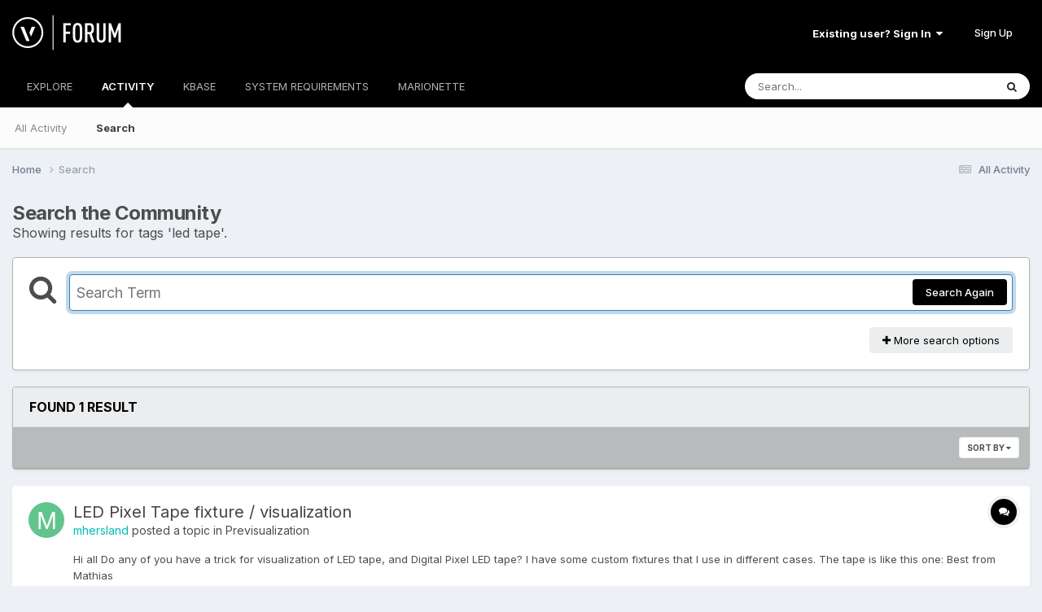

--- FILE ---
content_type: text/css
request_url: https://forum.vectorworks.net/uploads/css_built_20/cf24e5e6252f5fb5186c9281973fc3d1_global.css?v=5b3f64a4351767980114
body_size: 269
content:
 .ipsStream_price .cNexusPrice{color:rgb( var(--theme-price) );font-weight:bold;font-size:16.0px;}.ipsStream_price_small .cNexusPrice{font-size:14.0px;}.ipsStream_price small{font-size:13.0px;}.ipsStream_price_small small{font-size:12.0px;}.ipsStream_price .cNexusPrice s{font-size:14.0px;color:#9a9a9a;font-weight:normal;}.ipsStream_price_small .cNexusPrice s{font-size:13.0px;}